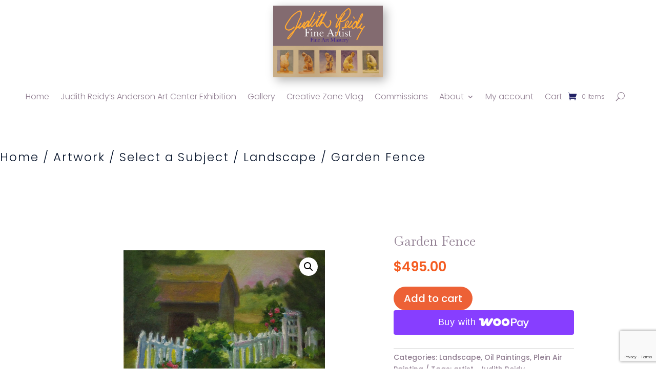

--- FILE ---
content_type: text/html; charset=utf-8
request_url: https://www.google.com/recaptcha/api2/anchor?ar=1&k=6LfSGXkrAAAAAIjTInYxHfUxCh2uOORA2i9JSDEW&co=aHR0cHM6Ly93d3cuanVkaXRocmVpZHkuY29tOjQ0Mw..&hl=en&v=PoyoqOPhxBO7pBk68S4YbpHZ&size=invisible&anchor-ms=20000&execute-ms=30000&cb=9tebl0ke6l4w
body_size: 48726
content:
<!DOCTYPE HTML><html dir="ltr" lang="en"><head><meta http-equiv="Content-Type" content="text/html; charset=UTF-8">
<meta http-equiv="X-UA-Compatible" content="IE=edge">
<title>reCAPTCHA</title>
<style type="text/css">
/* cyrillic-ext */
@font-face {
  font-family: 'Roboto';
  font-style: normal;
  font-weight: 400;
  font-stretch: 100%;
  src: url(//fonts.gstatic.com/s/roboto/v48/KFO7CnqEu92Fr1ME7kSn66aGLdTylUAMa3GUBHMdazTgWw.woff2) format('woff2');
  unicode-range: U+0460-052F, U+1C80-1C8A, U+20B4, U+2DE0-2DFF, U+A640-A69F, U+FE2E-FE2F;
}
/* cyrillic */
@font-face {
  font-family: 'Roboto';
  font-style: normal;
  font-weight: 400;
  font-stretch: 100%;
  src: url(//fonts.gstatic.com/s/roboto/v48/KFO7CnqEu92Fr1ME7kSn66aGLdTylUAMa3iUBHMdazTgWw.woff2) format('woff2');
  unicode-range: U+0301, U+0400-045F, U+0490-0491, U+04B0-04B1, U+2116;
}
/* greek-ext */
@font-face {
  font-family: 'Roboto';
  font-style: normal;
  font-weight: 400;
  font-stretch: 100%;
  src: url(//fonts.gstatic.com/s/roboto/v48/KFO7CnqEu92Fr1ME7kSn66aGLdTylUAMa3CUBHMdazTgWw.woff2) format('woff2');
  unicode-range: U+1F00-1FFF;
}
/* greek */
@font-face {
  font-family: 'Roboto';
  font-style: normal;
  font-weight: 400;
  font-stretch: 100%;
  src: url(//fonts.gstatic.com/s/roboto/v48/KFO7CnqEu92Fr1ME7kSn66aGLdTylUAMa3-UBHMdazTgWw.woff2) format('woff2');
  unicode-range: U+0370-0377, U+037A-037F, U+0384-038A, U+038C, U+038E-03A1, U+03A3-03FF;
}
/* math */
@font-face {
  font-family: 'Roboto';
  font-style: normal;
  font-weight: 400;
  font-stretch: 100%;
  src: url(//fonts.gstatic.com/s/roboto/v48/KFO7CnqEu92Fr1ME7kSn66aGLdTylUAMawCUBHMdazTgWw.woff2) format('woff2');
  unicode-range: U+0302-0303, U+0305, U+0307-0308, U+0310, U+0312, U+0315, U+031A, U+0326-0327, U+032C, U+032F-0330, U+0332-0333, U+0338, U+033A, U+0346, U+034D, U+0391-03A1, U+03A3-03A9, U+03B1-03C9, U+03D1, U+03D5-03D6, U+03F0-03F1, U+03F4-03F5, U+2016-2017, U+2034-2038, U+203C, U+2040, U+2043, U+2047, U+2050, U+2057, U+205F, U+2070-2071, U+2074-208E, U+2090-209C, U+20D0-20DC, U+20E1, U+20E5-20EF, U+2100-2112, U+2114-2115, U+2117-2121, U+2123-214F, U+2190, U+2192, U+2194-21AE, U+21B0-21E5, U+21F1-21F2, U+21F4-2211, U+2213-2214, U+2216-22FF, U+2308-230B, U+2310, U+2319, U+231C-2321, U+2336-237A, U+237C, U+2395, U+239B-23B7, U+23D0, U+23DC-23E1, U+2474-2475, U+25AF, U+25B3, U+25B7, U+25BD, U+25C1, U+25CA, U+25CC, U+25FB, U+266D-266F, U+27C0-27FF, U+2900-2AFF, U+2B0E-2B11, U+2B30-2B4C, U+2BFE, U+3030, U+FF5B, U+FF5D, U+1D400-1D7FF, U+1EE00-1EEFF;
}
/* symbols */
@font-face {
  font-family: 'Roboto';
  font-style: normal;
  font-weight: 400;
  font-stretch: 100%;
  src: url(//fonts.gstatic.com/s/roboto/v48/KFO7CnqEu92Fr1ME7kSn66aGLdTylUAMaxKUBHMdazTgWw.woff2) format('woff2');
  unicode-range: U+0001-000C, U+000E-001F, U+007F-009F, U+20DD-20E0, U+20E2-20E4, U+2150-218F, U+2190, U+2192, U+2194-2199, U+21AF, U+21E6-21F0, U+21F3, U+2218-2219, U+2299, U+22C4-22C6, U+2300-243F, U+2440-244A, U+2460-24FF, U+25A0-27BF, U+2800-28FF, U+2921-2922, U+2981, U+29BF, U+29EB, U+2B00-2BFF, U+4DC0-4DFF, U+FFF9-FFFB, U+10140-1018E, U+10190-1019C, U+101A0, U+101D0-101FD, U+102E0-102FB, U+10E60-10E7E, U+1D2C0-1D2D3, U+1D2E0-1D37F, U+1F000-1F0FF, U+1F100-1F1AD, U+1F1E6-1F1FF, U+1F30D-1F30F, U+1F315, U+1F31C, U+1F31E, U+1F320-1F32C, U+1F336, U+1F378, U+1F37D, U+1F382, U+1F393-1F39F, U+1F3A7-1F3A8, U+1F3AC-1F3AF, U+1F3C2, U+1F3C4-1F3C6, U+1F3CA-1F3CE, U+1F3D4-1F3E0, U+1F3ED, U+1F3F1-1F3F3, U+1F3F5-1F3F7, U+1F408, U+1F415, U+1F41F, U+1F426, U+1F43F, U+1F441-1F442, U+1F444, U+1F446-1F449, U+1F44C-1F44E, U+1F453, U+1F46A, U+1F47D, U+1F4A3, U+1F4B0, U+1F4B3, U+1F4B9, U+1F4BB, U+1F4BF, U+1F4C8-1F4CB, U+1F4D6, U+1F4DA, U+1F4DF, U+1F4E3-1F4E6, U+1F4EA-1F4ED, U+1F4F7, U+1F4F9-1F4FB, U+1F4FD-1F4FE, U+1F503, U+1F507-1F50B, U+1F50D, U+1F512-1F513, U+1F53E-1F54A, U+1F54F-1F5FA, U+1F610, U+1F650-1F67F, U+1F687, U+1F68D, U+1F691, U+1F694, U+1F698, U+1F6AD, U+1F6B2, U+1F6B9-1F6BA, U+1F6BC, U+1F6C6-1F6CF, U+1F6D3-1F6D7, U+1F6E0-1F6EA, U+1F6F0-1F6F3, U+1F6F7-1F6FC, U+1F700-1F7FF, U+1F800-1F80B, U+1F810-1F847, U+1F850-1F859, U+1F860-1F887, U+1F890-1F8AD, U+1F8B0-1F8BB, U+1F8C0-1F8C1, U+1F900-1F90B, U+1F93B, U+1F946, U+1F984, U+1F996, U+1F9E9, U+1FA00-1FA6F, U+1FA70-1FA7C, U+1FA80-1FA89, U+1FA8F-1FAC6, U+1FACE-1FADC, U+1FADF-1FAE9, U+1FAF0-1FAF8, U+1FB00-1FBFF;
}
/* vietnamese */
@font-face {
  font-family: 'Roboto';
  font-style: normal;
  font-weight: 400;
  font-stretch: 100%;
  src: url(//fonts.gstatic.com/s/roboto/v48/KFO7CnqEu92Fr1ME7kSn66aGLdTylUAMa3OUBHMdazTgWw.woff2) format('woff2');
  unicode-range: U+0102-0103, U+0110-0111, U+0128-0129, U+0168-0169, U+01A0-01A1, U+01AF-01B0, U+0300-0301, U+0303-0304, U+0308-0309, U+0323, U+0329, U+1EA0-1EF9, U+20AB;
}
/* latin-ext */
@font-face {
  font-family: 'Roboto';
  font-style: normal;
  font-weight: 400;
  font-stretch: 100%;
  src: url(//fonts.gstatic.com/s/roboto/v48/KFO7CnqEu92Fr1ME7kSn66aGLdTylUAMa3KUBHMdazTgWw.woff2) format('woff2');
  unicode-range: U+0100-02BA, U+02BD-02C5, U+02C7-02CC, U+02CE-02D7, U+02DD-02FF, U+0304, U+0308, U+0329, U+1D00-1DBF, U+1E00-1E9F, U+1EF2-1EFF, U+2020, U+20A0-20AB, U+20AD-20C0, U+2113, U+2C60-2C7F, U+A720-A7FF;
}
/* latin */
@font-face {
  font-family: 'Roboto';
  font-style: normal;
  font-weight: 400;
  font-stretch: 100%;
  src: url(//fonts.gstatic.com/s/roboto/v48/KFO7CnqEu92Fr1ME7kSn66aGLdTylUAMa3yUBHMdazQ.woff2) format('woff2');
  unicode-range: U+0000-00FF, U+0131, U+0152-0153, U+02BB-02BC, U+02C6, U+02DA, U+02DC, U+0304, U+0308, U+0329, U+2000-206F, U+20AC, U+2122, U+2191, U+2193, U+2212, U+2215, U+FEFF, U+FFFD;
}
/* cyrillic-ext */
@font-face {
  font-family: 'Roboto';
  font-style: normal;
  font-weight: 500;
  font-stretch: 100%;
  src: url(//fonts.gstatic.com/s/roboto/v48/KFO7CnqEu92Fr1ME7kSn66aGLdTylUAMa3GUBHMdazTgWw.woff2) format('woff2');
  unicode-range: U+0460-052F, U+1C80-1C8A, U+20B4, U+2DE0-2DFF, U+A640-A69F, U+FE2E-FE2F;
}
/* cyrillic */
@font-face {
  font-family: 'Roboto';
  font-style: normal;
  font-weight: 500;
  font-stretch: 100%;
  src: url(//fonts.gstatic.com/s/roboto/v48/KFO7CnqEu92Fr1ME7kSn66aGLdTylUAMa3iUBHMdazTgWw.woff2) format('woff2');
  unicode-range: U+0301, U+0400-045F, U+0490-0491, U+04B0-04B1, U+2116;
}
/* greek-ext */
@font-face {
  font-family: 'Roboto';
  font-style: normal;
  font-weight: 500;
  font-stretch: 100%;
  src: url(//fonts.gstatic.com/s/roboto/v48/KFO7CnqEu92Fr1ME7kSn66aGLdTylUAMa3CUBHMdazTgWw.woff2) format('woff2');
  unicode-range: U+1F00-1FFF;
}
/* greek */
@font-face {
  font-family: 'Roboto';
  font-style: normal;
  font-weight: 500;
  font-stretch: 100%;
  src: url(//fonts.gstatic.com/s/roboto/v48/KFO7CnqEu92Fr1ME7kSn66aGLdTylUAMa3-UBHMdazTgWw.woff2) format('woff2');
  unicode-range: U+0370-0377, U+037A-037F, U+0384-038A, U+038C, U+038E-03A1, U+03A3-03FF;
}
/* math */
@font-face {
  font-family: 'Roboto';
  font-style: normal;
  font-weight: 500;
  font-stretch: 100%;
  src: url(//fonts.gstatic.com/s/roboto/v48/KFO7CnqEu92Fr1ME7kSn66aGLdTylUAMawCUBHMdazTgWw.woff2) format('woff2');
  unicode-range: U+0302-0303, U+0305, U+0307-0308, U+0310, U+0312, U+0315, U+031A, U+0326-0327, U+032C, U+032F-0330, U+0332-0333, U+0338, U+033A, U+0346, U+034D, U+0391-03A1, U+03A3-03A9, U+03B1-03C9, U+03D1, U+03D5-03D6, U+03F0-03F1, U+03F4-03F5, U+2016-2017, U+2034-2038, U+203C, U+2040, U+2043, U+2047, U+2050, U+2057, U+205F, U+2070-2071, U+2074-208E, U+2090-209C, U+20D0-20DC, U+20E1, U+20E5-20EF, U+2100-2112, U+2114-2115, U+2117-2121, U+2123-214F, U+2190, U+2192, U+2194-21AE, U+21B0-21E5, U+21F1-21F2, U+21F4-2211, U+2213-2214, U+2216-22FF, U+2308-230B, U+2310, U+2319, U+231C-2321, U+2336-237A, U+237C, U+2395, U+239B-23B7, U+23D0, U+23DC-23E1, U+2474-2475, U+25AF, U+25B3, U+25B7, U+25BD, U+25C1, U+25CA, U+25CC, U+25FB, U+266D-266F, U+27C0-27FF, U+2900-2AFF, U+2B0E-2B11, U+2B30-2B4C, U+2BFE, U+3030, U+FF5B, U+FF5D, U+1D400-1D7FF, U+1EE00-1EEFF;
}
/* symbols */
@font-face {
  font-family: 'Roboto';
  font-style: normal;
  font-weight: 500;
  font-stretch: 100%;
  src: url(//fonts.gstatic.com/s/roboto/v48/KFO7CnqEu92Fr1ME7kSn66aGLdTylUAMaxKUBHMdazTgWw.woff2) format('woff2');
  unicode-range: U+0001-000C, U+000E-001F, U+007F-009F, U+20DD-20E0, U+20E2-20E4, U+2150-218F, U+2190, U+2192, U+2194-2199, U+21AF, U+21E6-21F0, U+21F3, U+2218-2219, U+2299, U+22C4-22C6, U+2300-243F, U+2440-244A, U+2460-24FF, U+25A0-27BF, U+2800-28FF, U+2921-2922, U+2981, U+29BF, U+29EB, U+2B00-2BFF, U+4DC0-4DFF, U+FFF9-FFFB, U+10140-1018E, U+10190-1019C, U+101A0, U+101D0-101FD, U+102E0-102FB, U+10E60-10E7E, U+1D2C0-1D2D3, U+1D2E0-1D37F, U+1F000-1F0FF, U+1F100-1F1AD, U+1F1E6-1F1FF, U+1F30D-1F30F, U+1F315, U+1F31C, U+1F31E, U+1F320-1F32C, U+1F336, U+1F378, U+1F37D, U+1F382, U+1F393-1F39F, U+1F3A7-1F3A8, U+1F3AC-1F3AF, U+1F3C2, U+1F3C4-1F3C6, U+1F3CA-1F3CE, U+1F3D4-1F3E0, U+1F3ED, U+1F3F1-1F3F3, U+1F3F5-1F3F7, U+1F408, U+1F415, U+1F41F, U+1F426, U+1F43F, U+1F441-1F442, U+1F444, U+1F446-1F449, U+1F44C-1F44E, U+1F453, U+1F46A, U+1F47D, U+1F4A3, U+1F4B0, U+1F4B3, U+1F4B9, U+1F4BB, U+1F4BF, U+1F4C8-1F4CB, U+1F4D6, U+1F4DA, U+1F4DF, U+1F4E3-1F4E6, U+1F4EA-1F4ED, U+1F4F7, U+1F4F9-1F4FB, U+1F4FD-1F4FE, U+1F503, U+1F507-1F50B, U+1F50D, U+1F512-1F513, U+1F53E-1F54A, U+1F54F-1F5FA, U+1F610, U+1F650-1F67F, U+1F687, U+1F68D, U+1F691, U+1F694, U+1F698, U+1F6AD, U+1F6B2, U+1F6B9-1F6BA, U+1F6BC, U+1F6C6-1F6CF, U+1F6D3-1F6D7, U+1F6E0-1F6EA, U+1F6F0-1F6F3, U+1F6F7-1F6FC, U+1F700-1F7FF, U+1F800-1F80B, U+1F810-1F847, U+1F850-1F859, U+1F860-1F887, U+1F890-1F8AD, U+1F8B0-1F8BB, U+1F8C0-1F8C1, U+1F900-1F90B, U+1F93B, U+1F946, U+1F984, U+1F996, U+1F9E9, U+1FA00-1FA6F, U+1FA70-1FA7C, U+1FA80-1FA89, U+1FA8F-1FAC6, U+1FACE-1FADC, U+1FADF-1FAE9, U+1FAF0-1FAF8, U+1FB00-1FBFF;
}
/* vietnamese */
@font-face {
  font-family: 'Roboto';
  font-style: normal;
  font-weight: 500;
  font-stretch: 100%;
  src: url(//fonts.gstatic.com/s/roboto/v48/KFO7CnqEu92Fr1ME7kSn66aGLdTylUAMa3OUBHMdazTgWw.woff2) format('woff2');
  unicode-range: U+0102-0103, U+0110-0111, U+0128-0129, U+0168-0169, U+01A0-01A1, U+01AF-01B0, U+0300-0301, U+0303-0304, U+0308-0309, U+0323, U+0329, U+1EA0-1EF9, U+20AB;
}
/* latin-ext */
@font-face {
  font-family: 'Roboto';
  font-style: normal;
  font-weight: 500;
  font-stretch: 100%;
  src: url(//fonts.gstatic.com/s/roboto/v48/KFO7CnqEu92Fr1ME7kSn66aGLdTylUAMa3KUBHMdazTgWw.woff2) format('woff2');
  unicode-range: U+0100-02BA, U+02BD-02C5, U+02C7-02CC, U+02CE-02D7, U+02DD-02FF, U+0304, U+0308, U+0329, U+1D00-1DBF, U+1E00-1E9F, U+1EF2-1EFF, U+2020, U+20A0-20AB, U+20AD-20C0, U+2113, U+2C60-2C7F, U+A720-A7FF;
}
/* latin */
@font-face {
  font-family: 'Roboto';
  font-style: normal;
  font-weight: 500;
  font-stretch: 100%;
  src: url(//fonts.gstatic.com/s/roboto/v48/KFO7CnqEu92Fr1ME7kSn66aGLdTylUAMa3yUBHMdazQ.woff2) format('woff2');
  unicode-range: U+0000-00FF, U+0131, U+0152-0153, U+02BB-02BC, U+02C6, U+02DA, U+02DC, U+0304, U+0308, U+0329, U+2000-206F, U+20AC, U+2122, U+2191, U+2193, U+2212, U+2215, U+FEFF, U+FFFD;
}
/* cyrillic-ext */
@font-face {
  font-family: 'Roboto';
  font-style: normal;
  font-weight: 900;
  font-stretch: 100%;
  src: url(//fonts.gstatic.com/s/roboto/v48/KFO7CnqEu92Fr1ME7kSn66aGLdTylUAMa3GUBHMdazTgWw.woff2) format('woff2');
  unicode-range: U+0460-052F, U+1C80-1C8A, U+20B4, U+2DE0-2DFF, U+A640-A69F, U+FE2E-FE2F;
}
/* cyrillic */
@font-face {
  font-family: 'Roboto';
  font-style: normal;
  font-weight: 900;
  font-stretch: 100%;
  src: url(//fonts.gstatic.com/s/roboto/v48/KFO7CnqEu92Fr1ME7kSn66aGLdTylUAMa3iUBHMdazTgWw.woff2) format('woff2');
  unicode-range: U+0301, U+0400-045F, U+0490-0491, U+04B0-04B1, U+2116;
}
/* greek-ext */
@font-face {
  font-family: 'Roboto';
  font-style: normal;
  font-weight: 900;
  font-stretch: 100%;
  src: url(//fonts.gstatic.com/s/roboto/v48/KFO7CnqEu92Fr1ME7kSn66aGLdTylUAMa3CUBHMdazTgWw.woff2) format('woff2');
  unicode-range: U+1F00-1FFF;
}
/* greek */
@font-face {
  font-family: 'Roboto';
  font-style: normal;
  font-weight: 900;
  font-stretch: 100%;
  src: url(//fonts.gstatic.com/s/roboto/v48/KFO7CnqEu92Fr1ME7kSn66aGLdTylUAMa3-UBHMdazTgWw.woff2) format('woff2');
  unicode-range: U+0370-0377, U+037A-037F, U+0384-038A, U+038C, U+038E-03A1, U+03A3-03FF;
}
/* math */
@font-face {
  font-family: 'Roboto';
  font-style: normal;
  font-weight: 900;
  font-stretch: 100%;
  src: url(//fonts.gstatic.com/s/roboto/v48/KFO7CnqEu92Fr1ME7kSn66aGLdTylUAMawCUBHMdazTgWw.woff2) format('woff2');
  unicode-range: U+0302-0303, U+0305, U+0307-0308, U+0310, U+0312, U+0315, U+031A, U+0326-0327, U+032C, U+032F-0330, U+0332-0333, U+0338, U+033A, U+0346, U+034D, U+0391-03A1, U+03A3-03A9, U+03B1-03C9, U+03D1, U+03D5-03D6, U+03F0-03F1, U+03F4-03F5, U+2016-2017, U+2034-2038, U+203C, U+2040, U+2043, U+2047, U+2050, U+2057, U+205F, U+2070-2071, U+2074-208E, U+2090-209C, U+20D0-20DC, U+20E1, U+20E5-20EF, U+2100-2112, U+2114-2115, U+2117-2121, U+2123-214F, U+2190, U+2192, U+2194-21AE, U+21B0-21E5, U+21F1-21F2, U+21F4-2211, U+2213-2214, U+2216-22FF, U+2308-230B, U+2310, U+2319, U+231C-2321, U+2336-237A, U+237C, U+2395, U+239B-23B7, U+23D0, U+23DC-23E1, U+2474-2475, U+25AF, U+25B3, U+25B7, U+25BD, U+25C1, U+25CA, U+25CC, U+25FB, U+266D-266F, U+27C0-27FF, U+2900-2AFF, U+2B0E-2B11, U+2B30-2B4C, U+2BFE, U+3030, U+FF5B, U+FF5D, U+1D400-1D7FF, U+1EE00-1EEFF;
}
/* symbols */
@font-face {
  font-family: 'Roboto';
  font-style: normal;
  font-weight: 900;
  font-stretch: 100%;
  src: url(//fonts.gstatic.com/s/roboto/v48/KFO7CnqEu92Fr1ME7kSn66aGLdTylUAMaxKUBHMdazTgWw.woff2) format('woff2');
  unicode-range: U+0001-000C, U+000E-001F, U+007F-009F, U+20DD-20E0, U+20E2-20E4, U+2150-218F, U+2190, U+2192, U+2194-2199, U+21AF, U+21E6-21F0, U+21F3, U+2218-2219, U+2299, U+22C4-22C6, U+2300-243F, U+2440-244A, U+2460-24FF, U+25A0-27BF, U+2800-28FF, U+2921-2922, U+2981, U+29BF, U+29EB, U+2B00-2BFF, U+4DC0-4DFF, U+FFF9-FFFB, U+10140-1018E, U+10190-1019C, U+101A0, U+101D0-101FD, U+102E0-102FB, U+10E60-10E7E, U+1D2C0-1D2D3, U+1D2E0-1D37F, U+1F000-1F0FF, U+1F100-1F1AD, U+1F1E6-1F1FF, U+1F30D-1F30F, U+1F315, U+1F31C, U+1F31E, U+1F320-1F32C, U+1F336, U+1F378, U+1F37D, U+1F382, U+1F393-1F39F, U+1F3A7-1F3A8, U+1F3AC-1F3AF, U+1F3C2, U+1F3C4-1F3C6, U+1F3CA-1F3CE, U+1F3D4-1F3E0, U+1F3ED, U+1F3F1-1F3F3, U+1F3F5-1F3F7, U+1F408, U+1F415, U+1F41F, U+1F426, U+1F43F, U+1F441-1F442, U+1F444, U+1F446-1F449, U+1F44C-1F44E, U+1F453, U+1F46A, U+1F47D, U+1F4A3, U+1F4B0, U+1F4B3, U+1F4B9, U+1F4BB, U+1F4BF, U+1F4C8-1F4CB, U+1F4D6, U+1F4DA, U+1F4DF, U+1F4E3-1F4E6, U+1F4EA-1F4ED, U+1F4F7, U+1F4F9-1F4FB, U+1F4FD-1F4FE, U+1F503, U+1F507-1F50B, U+1F50D, U+1F512-1F513, U+1F53E-1F54A, U+1F54F-1F5FA, U+1F610, U+1F650-1F67F, U+1F687, U+1F68D, U+1F691, U+1F694, U+1F698, U+1F6AD, U+1F6B2, U+1F6B9-1F6BA, U+1F6BC, U+1F6C6-1F6CF, U+1F6D3-1F6D7, U+1F6E0-1F6EA, U+1F6F0-1F6F3, U+1F6F7-1F6FC, U+1F700-1F7FF, U+1F800-1F80B, U+1F810-1F847, U+1F850-1F859, U+1F860-1F887, U+1F890-1F8AD, U+1F8B0-1F8BB, U+1F8C0-1F8C1, U+1F900-1F90B, U+1F93B, U+1F946, U+1F984, U+1F996, U+1F9E9, U+1FA00-1FA6F, U+1FA70-1FA7C, U+1FA80-1FA89, U+1FA8F-1FAC6, U+1FACE-1FADC, U+1FADF-1FAE9, U+1FAF0-1FAF8, U+1FB00-1FBFF;
}
/* vietnamese */
@font-face {
  font-family: 'Roboto';
  font-style: normal;
  font-weight: 900;
  font-stretch: 100%;
  src: url(//fonts.gstatic.com/s/roboto/v48/KFO7CnqEu92Fr1ME7kSn66aGLdTylUAMa3OUBHMdazTgWw.woff2) format('woff2');
  unicode-range: U+0102-0103, U+0110-0111, U+0128-0129, U+0168-0169, U+01A0-01A1, U+01AF-01B0, U+0300-0301, U+0303-0304, U+0308-0309, U+0323, U+0329, U+1EA0-1EF9, U+20AB;
}
/* latin-ext */
@font-face {
  font-family: 'Roboto';
  font-style: normal;
  font-weight: 900;
  font-stretch: 100%;
  src: url(//fonts.gstatic.com/s/roboto/v48/KFO7CnqEu92Fr1ME7kSn66aGLdTylUAMa3KUBHMdazTgWw.woff2) format('woff2');
  unicode-range: U+0100-02BA, U+02BD-02C5, U+02C7-02CC, U+02CE-02D7, U+02DD-02FF, U+0304, U+0308, U+0329, U+1D00-1DBF, U+1E00-1E9F, U+1EF2-1EFF, U+2020, U+20A0-20AB, U+20AD-20C0, U+2113, U+2C60-2C7F, U+A720-A7FF;
}
/* latin */
@font-face {
  font-family: 'Roboto';
  font-style: normal;
  font-weight: 900;
  font-stretch: 100%;
  src: url(//fonts.gstatic.com/s/roboto/v48/KFO7CnqEu92Fr1ME7kSn66aGLdTylUAMa3yUBHMdazQ.woff2) format('woff2');
  unicode-range: U+0000-00FF, U+0131, U+0152-0153, U+02BB-02BC, U+02C6, U+02DA, U+02DC, U+0304, U+0308, U+0329, U+2000-206F, U+20AC, U+2122, U+2191, U+2193, U+2212, U+2215, U+FEFF, U+FFFD;
}

</style>
<link rel="stylesheet" type="text/css" href="https://www.gstatic.com/recaptcha/releases/PoyoqOPhxBO7pBk68S4YbpHZ/styles__ltr.css">
<script nonce="vKg6mjroYDRVLhtMXrvlKA" type="text/javascript">window['__recaptcha_api'] = 'https://www.google.com/recaptcha/api2/';</script>
<script type="text/javascript" src="https://www.gstatic.com/recaptcha/releases/PoyoqOPhxBO7pBk68S4YbpHZ/recaptcha__en.js" nonce="vKg6mjroYDRVLhtMXrvlKA">
      
    </script></head>
<body><div id="rc-anchor-alert" class="rc-anchor-alert"></div>
<input type="hidden" id="recaptcha-token" value="[base64]">
<script type="text/javascript" nonce="vKg6mjroYDRVLhtMXrvlKA">
      recaptcha.anchor.Main.init("[\x22ainput\x22,[\x22bgdata\x22,\x22\x22,\[base64]/[base64]/bmV3IFpbdF0obVswXSk6Sz09Mj9uZXcgWlt0XShtWzBdLG1bMV0pOks9PTM/bmV3IFpbdF0obVswXSxtWzFdLG1bMl0pOks9PTQ/[base64]/[base64]/[base64]/[base64]/[base64]/[base64]/[base64]/[base64]/[base64]/[base64]/[base64]/[base64]/[base64]/[base64]\\u003d\\u003d\x22,\[base64]\x22,\[base64]/Cs8OnO8KSRcKiw5YBQ8Olw7/Dt8O0w5hCcsKfw4bDnxhoesKXwqDCmmnCmsKQWUJ0Z8ORI8K+w4t7IMKZwpojZ0Aiw7sQwr07w4/CtBbDrMKXBU04woU6w7IfwogXw7dFNsKVS8K+RcO6wo4+w5o2wo3DpG9QwrZrw7nCjjHCnDY8RAtuw6dnLsKFwpvCgMO6wp7Dm8K6w7U3wrxsw5J+w6wDw5LCgHnCpsKKJsKUd2lvecKUwpZvY8OMMgp4SMOSYT/CsQwEwp9AUMKtG07CoSfCjMKQAcOvw5/[base64]/H8OqwpDDosKUwoDCvnDDvMOHDcKHw67DisKpb8KnMcK2w6VoE3MWw63CoEHCq8O8aVbDnWXCtX49w6TDkC1BBsKFwozCo0DCiQ5rw40RwrPCh27CgwLDhWnDrMKOBsODw59RfsO0OUjDtMO5w4XDrHguBsOQworDnUjCjn1/KcKHYlbDusKJfDDClyzDiMKEK8O6wqRCNT3Cux/[base64]/DrFbCjRUCJgBjRcOCw4TCo2Jpw6YsFEVxwrBRfG3CiSfCu8KTT3FUVMO+NcObw5wywo3CgcKCUUJCw7LCpHx+wr8zJMKKVEwVZiQPc8KLwpzDuMOXworCsMOUwpdlwqZ3YiDDkMKhRnDClx5vwphpb8KBwqrCvcKrw7TDtsOew7Y2wr0Lw7/[base64]/[base64]/CowrCo8OAw43DucOHd8K2w60xwrzDscONw5N3wr3Dl3XDgDDCsDEewq7CkTfDr3xxC8KIesO4woNYw4PDuMKzVcKgBwJrfMOpwrnDrcO9w5rCrsOAw5fChMOwPcKrRj/CgmzDoMOqwprClcOQw7jCrMKhJ8OQw40NUE9SB3XDgMOCHcOPwppjw74pw4XDksK8w7g8wpzDq8KjUMO8w6Znw4ItNcOVdybCiVrCt11lw4jCjsK3NiXCo2w7G0TCoMK+b8O9wpZcw4DDgsO9CDt4G8OrAFpERsOqfWzDnAlJw7nCgUJAwrzCqDnCnzA/[base64]/Dhn/DlmjCiMODw57CsQQYVWPDl8OmwplGwrlXIMK8HWbCksKCwrTDrjMQIkfDgMOAw5ZdCxjCjcO+wr1Bw5jDmMOSWyVBGMOhw5d/w6/DhsOEIcOXw6DCgsOKwpNjB15AwqTCvRDChcKgwpTCqcKGHMOwwqvDrRRWw73DsGECwqPDjm0zwpVew57DkH9rwrk5w6XDk8OYWR/CtEjCj3/DtSE0w6fCiVDDnhfCsWTCosKVw4/ChXIRbcO9wr3DryVow7HDqjXCqh/[base64]/ClMOkNcOTw7vDisO8QcK0AEvDtSnDpAzCpGvDq8K+wrjDo8O9w7LCuR5tFih3XsK/[base64]/EmTDlB98wq9JwoMxMMObAsK6wqDDmktKFcOJGTjCl8KSw5DCvcKxw53CgsOuw6nDlSjDi8KLDsKawpByw43Cp1fDtgXCuFYYw4gWRMKkSSnDssKzw5UWRcKDFx/CpQMFwqTDssOYQsO2wqJxBcO8wphWf8OAwrMRBcKcO8OkbiAxwqnDqCPDo8OgFcKywpPCgMOhwoQvw6XCnm7Cp8OMw5rCmH7DmsKGwrR1w6TDjAtFw4ggGHTDkcKzwo/CinQaW8OeYMKmdUckIUfDrcKqw6HCgMKXwo9VwpbDu8KKTjYvwqnCuWLCm8KLwro7M8KZwonDssK2CgvDqsKIaUPCnR0Fw7rDpBsow6piwrdxw7IMw4jDucOLIcKpw7F1fyA7XsOowp9Hwo4IJgpCHlHDrVHCqDNRw4PDnR9IFnwdwoxPw4/DqMOjI8KewpfCmcOuHsOdGcOpwohGw5LChFFGwqJOwrJ1PsKUw4rDjsO1YAbCkMKKwr0CJcODwqHClsOANMOdwrJWcDPDiWIbw5bClxjDtMOxIMOYFSJgw6/CqAgRwo4wZMKAM1PDqcKBw6EBwqvCq8K8dsKjw7ZeFsKAKcOtw580w5oNwrjCn8K8wqwPw7DDtMK0woHDp8OaOcOWw6oRV1JNSsKHZXfCv3vCnDLDk8KlIVA2wr5yw5cMw5XCqTpBw4zDocK+w7R+AMK5w6zDogQbw4clDFLDlUMgw5xPDgN/[base64]/[base64]/w7XDhnHDvcKnLMOxLMKca8ObDmLDvWsOSsKMMcOTw6nDm0pxb8OLwrpKRSfDu8OiwpbDhsOBM0pLwqLCil/CvD8iw4gMw7cdwrLCkD1tw5omwoZIw6DCmsKowpUeHRBsZi1yBHvDpF/CvsOCw7FUw5tTVMOnwpRvGwhZw5khw5nDtcK3wpRENVDDg8OpI8OrY8O/w6DCq8ORPXnDsj8BK8KcRsOtwpHCp18ANiQMMcOudcKGKcKiwqtmw7TCkMKlawDCkcKQw5RPwqhIw7/Djn5Lw5AlfC0Kw7DCpGc4J2clw7/DsFgROUrDmsO9VDrClcKpwqwWw7IWW8OzYWB3RsOYDkJQw69gwrEJw6HDiMOzwpsuNC4CwqxwPcOlwr/CmEtMfzZjw6AdJ3TClsKkw5hPw64hwq7DocKaw6Etwohhw4LDqcKmw5HCmk7DocKLLDBxIgUywpMFwrg1bsKWwr/DpGMuAA/DhsKzwrBswpgOVsOowrpUfHbClhx4woMhwrLCtDTCiT1uwp7Dkl3Cg2LCv8OOwroIDys6w5VYMcKeX8KGw5DCiUXCjQTCkjXDo8O9w5/DkcOQXsOcCsO9w4Z/wpcUPXxNQ8OqS8OFwq0/UnxPYV4BTsKLOSpJVw3ChMKow4ciwoNYOifDv8OAfcOzF8Kqw7TDt8OMIQRewrfCvgUSw45KHcKnDcKLwq/DvyDCucO4T8KMwpdodR/Ds8O+w65Mw7U6w4XDh8OTYMK2aDJ0QcKgw4rDpMO9wrA/[base64]/DhFDCtCIlwo/[base64]/CjsK5w6jDpsOrEDrDscKkw5bDpMKCMzJCLEfCtcONWVjCrBwOwrpfwrJiL3fCvMOuw5xKP08/GsK7w7x5E8Kqw5xybk1zLXHDuV0HRcK0wo5iwoLChE/CqMObwoZgTMKheF12MXApwqXDocKMYcK+w5fCnzJUSnXCnmccwoptw7/CjWpTUxR2wrfCqj4HWHw4CcO+McO6w5sZwpbDgQrDlD9Kw5fDqWwtw5XCqio2HMO/wrd+w7TDo8OJw5LCn8K9OMO0w4TDiVRcw69Sw7U/JcKJDcODwq0dYcKQw5k9wpRCTsKTw7l7Ow/Ds8KNwpoow6xhccKGBsKLwrzCmMKFGgh1Q3zCvEbChwDDqsKRYMK7wp7Cv8OXMBwhPkzCmggSVDNELMODw50qw6wRc0EmYMOSwo8wdsOXwrFNHcOvw5J7wqrDkC3Cu1kMEcO/wp/[base64]/CkD89wpcWw4bDs8K5IcKKw5zDvMKTXsOMa1Fnwr8awopZw67Ci2bChcOWdCpJw6nCmsKXX2RIw5fCpMK/woMvwp3DqMKFw7LDt2s5UGjCilQ9wrPDqcKhLDDDrMKNbsKNHcOpw6vDhDJvwqrCtXorV2/DgsOta059a1V/[base64]/Ck8K7w7TCqAQJa0fDkGvDmhfDp8K+Tndcc8KxBMO3GHF3AhAmw5Z0YCnCq2Z2IVNEPsOccwDCisOcwr3DvCo/[base64]/[base64]/IMKsw6QSEUTDtk4CCcOhwrHDpnPDjiZRwrTDlQrCtMKgw7fDoj4jRHR7H8Oew6UxAMKQwoTDmcKPwrXDqR8Ow7hweFxXFsORw5nDqHcVZcOjwrXCllg7P2DDjG0MVMO3EcKxTh/DmMOmTMK+wpZEwpXDoijCjy5BIiNlEmPDp8OaFU3DqcKaDsKKDUdVKcOZw45+QcKIw4tiw7jCuDPCrcKfdUXCvRrDrFDDtcKAw6FZWcKFwqDDt8OQFcOfw4zDmMOWwrd4wq3DpsOmECwrw4bDuCwZIi3DmMOZN8OXERwsYsKGDMKaZgQ1w6MvRjLCqznDnn/CvsOQNcO6CcKTw4JYUGBHw60dP8K/[base64]/Ds1VdfsK7S8OEL2tuHcO2XcOQwphdFsO3XVrDrsOFw4zDnMK+MnvDqksfEsOdBWPCjcOWw4UmwqtBfBNaZcKcH8Kdw5/CicO3w6jCncOWw5nCrEDDi8K3wqN5NBfDiH/CuMK4aMORw6XDiHplw7DDrzNVwonDplPCswwgRMOGw5YOw6xywoPCgsO2w4nCmSFURwzDlMOjXGtEWMK/[base64]/CuhjCgsK/w48Cwrgpw4QgNcKNwpfDqX8xwp4fGj4Vw5rDjQvCmwhqwr4dw7bCmgDCtgDChsKPw7ZxN8KRw7HCiTd0GMOSw49Rw6BnT8KBccKAw4FrSBEKwo0mwrwtbglnw5QSw6lXwp0Bw6EhADI9QzZkw5cOBxY4N8O8SmDDlFVRV1FLw6NLRsKzTkbDvXTDvHpAdXHCn8K/wpR/SkzDjg/[base64]/w6FKdcO3w4/Dg8KJw7RqY8OMDxzClS/Dh8OUwpjDs1bChkfDk8OWw43DognDtDLClx7DrMK7w5vCpcOhLsOQw5sfJMK9QsKuG8K9I8K9w44Nw5dBw4/DisOowqNhDsKLwrzDnD9yQ8KKw6JAwo0pwoB8w6pOE8OQDMOGWsO7J055bl9AICbDvwfDmcKPVsONwrBUWyYkKsOGwrfDvi/DiltMIcK1w7PCmMOFw6XDsMKGM8Otw7TDrivClMK8wqvDvEpXO8OIwqxUwoAxwolSwrUfwppXwoZuL1l5AMKOd8OBw7dEPsO6wr/DkMKGwrbDicOmBMOtLB7DhcOBRhd5csO+VjHCsMKCbsOaQw8hU8KVAWsDw6fDgD0eDsKTw7kiw6TDg8K+wqnCssKMw5rCoATDmn7ClMK1AA0YRXIlwpHCjn7DnkLCqSXCscKxw5k/[base64]/w7bCvQrChMKnNDXCi8OtRcKKUmjDiXrChlRgwqY3w49mwpTCs0zCisK5RFjCi8OuEmPDrDTDj2F0w4nDniMEwo8Jw4nCs1g0wrYca8KnJsKEwoPCgz8fwqDCoMKaQ8Klwq9JwqJlwrHCqChUYWXCuG/DrcO3w6fCin7DoF8eUig5OcKXwqluwqPDpcKSwrXDp3TClAgKw4k0d8KnwpnDoMKpw4LCnRA1wp0FbcKRwq7CgcK5d3gfwr8DLMOgWsKLw7Z2R2/[base64]/Cg0PCpsKdVgZtcsOrwojCvsOjwqLDj8OxPDw2bSzDrhXDh8KTTSgNV8OrV8ONw4TDiMO+asKbw48ZY8OPwoZvI8Ohw4HDpT9lw4/CqcKUYsO/w58Ow5Nfw5/Co8KWFMKMwoxEw4jCqMOWD3PDt1Rxw4PCksOfQRLCgzjCocKZHcOFCjHDqsOVQsOkBg0wwq8MGcK7U18Twp43XzwCwqorwp9IVcK+BcONw4ZiQ17Drn/[base64]/wpE3w5w2TcKXdMKkRsKwwos9NMKAwp13SsOTw5kSwo9vwrQ/w7jCusOsFcO8w5TCpT8+woRuw7Q3RgZ4w53Dk8KUwrrDuD7CucKrZMKAw5dudMO9wqZzAFLCmMOiw5vCvzTCncOBEsKew67CvHXCtcK/w79swr/DqGJdfhUbdcOlwqsGwqzCo8K+cMOFwpnCocKhwqHCtcOKNnonP8KNOMKRfRsPJ0HCsA53wr0TcXbDv8K8G8OES8KfwqUsw6rCu3pxw5/Cl8KYRMOkMg7DmsKMwpNcLiDCvMKtdWxWwo0ub8Kcw5sXworDmBzDklXDmUXDvsO1YcKzwrPDkHvDlsKLw7bClF9BDcKwHsKPw7/DjFXDtcKtRcKhw7vCicOmOmFew4/CkXXDjUnDq2ZHAMOiKm0uHsKswoPDuMKDOHbDuxrDkCLDtsOjw5d6w4oedcOswqnDl8OJwqt4wpg2D8KWI2x2w7QdSmTDq8OufsOdwoHCnkwAMyzDqjHCscKxwprCucKUw7LDjDV9woPDoUrDlMOPwq80w7vCpx1LCcKkScOsw4/CmsONF1XCrEVfw6rCq8OqwqgGw5rDrlPCksK2R3VGJxMGKxAef8Olw43CnEIJNMOdw6VtG8K4ThXDs8OCw53DncONwpBjQUwoAilsVQ1CbsOMw6R7BCvCg8OyIcOUw4ZKXF/CiBnCjmDCm8KrwpbDtHZlcnwsw7VAchnDvQVnwocCFcKUw4bDmEbCksOiw7QvwpjCjMKrQMKOMUjCqsOUw6PDmMOIfMO1w7/CucKNw6AHwpwWwoR3wqfCvcKIw5M/[base64]/wpIgw4VFw4fDkcK7KhfDoBlzXcOeVWTCjcKdAjXDocOVfMKKw6JLw4HDkjjDtGrCtB7CpETCmx7DnMKxFRERw69zw5EaEMK6Z8KXHw0OOQ7CowbDiQvDrFXDvXTDosK6woJLwr3CjsOuMFrCumnCncKWMnfCpVjDncOuw5I/HcOCB2ECw43ClVrDlxHDg8OwWcOjwrHDuDwbH1zCsjHDvVTCpQAoKxvCtcOpwq0Rw6fCpsKXJBTCsxlVNWbDosOCwp3CrG7DusODOSPClsOJOlJkw6d1w7zDlMK8bkTCrMOHEz8FXMK4ETLDnRfDisOOEn/CmDMuKcK/wqPCgsKcVsOMw4PDsCh8wqVIwpFTDyvCpMOMAcKSwoF4EEhqMRZ4DMK1BgBpQyfCuxdGGx5RwqzCsQjCnMODwo/DhcKVw4peJB/CkMOBw5cxT2DDj8OVQ0p/[base64]/Cg0ttSwLCkzEnXEM1w44JwrbCgsOFwrEbNwA9LmgFwpDDjR/CtWQ0FsKnDzbDpMKpbgrDr0fDr8KaSQl4YsObw5HDg0I6w6nCmMOOfcKQw7jCtsOCw7Ntw5DDlMKBBhnCh0JWwpPDpcOew4cYYyDDqcOdPcK3w6IdH8O0w53CscOGw6rDucOBFMOnwprDh8KnQjkARi5vImMqwqI4YTJAKEZ3KcKQMsOkRFjDg8O/M2c4w4LDoELCuMK1McKeLcO3wqLDqkcJanN6w7RkMMK4w786NcODw7fDmW7CoAobwqvDkkBwwqxjEnsfw63Cl8KsbDvDj8KZSsK+fcK9LsKfw7/CvifDp8KlJ8K9IX7Cr3/CisOGw5rDtCszCsKLwp9tKlh1U3XChnADfcKCw6J4w45YRBHCtj/Cmmx/w4ppw4XDmMKQwonDj8OGfSlBw4tDWMK/ZVYyMiHCjEAFaVVKw40pd2RMW04ibFlSHGsWw6wXOlXCsMOrecOpwr3DtyPDvMOmBsO1c3cowrbDusOEWSVfw6M7T8K3wrLCpCfDvcKiTSbCscKWw5bDqsO1w7I+wrrCosKbVUQVwp/DiVDCl1jCujwlFAojbisMwojCp8Oqwqggw6LCgsK5TWXCvsKibC/[base64]/PsOLXSJPX1EycCjClMOBQMOOF8O0w5gkasOgJcOuacKeTcOXworCpT7DhhVqdQnChsKcdx7DvsOzw5XCoMKFW27DrsOLagh6YVfDvEhlwrLCv8KAY8OBYsOww4jDhSDCnkR1w6bCssK2AzjDjFk/HzbCqFsrIGVHZ1zCmmpIwpo0w5paZSUDwp43LMOvYMKsBcKJwqnDsMKkw7zCrDvClBhXw5lpw7EDCi/CtWjChXAxCMO/w6UqUGbCk8OOO8K9JsKSZsKNGMOlw5zDpFPCt1/[base64]/CgQobw7dJf8Ojw7rDhcKuVisrwqvCj3rCkH/Dt8KlfUMbwq/[base64]/CsBYowop4wrM7U08+B8ONwpfCvsKawr8swqfDicKMAn7CmsOrwqwbwpLClVfDmsOyGEHDgMKTwqZWwqMHwq3Cj8K3wqc9w4fCq1/DiMKzwpVjFD7CssOfR1bDnkIfU0XDssOae8K5AMOJw5F/[base64]/[base64]/[base64]/CocOswo7CkgXCjMOtw7HCt8Kuw6FCwow/[base64]/BMK5akQYwrTCoMOSZMO2Wg3CqMOhwoVtUsKhw5Zlwp0oTTwwBcOaEBvCqyzDpsKGXsOfJnTCjMOIwq4+wrAzwrTCrsObwpzDpHQdw44kwqdmVMKUHMO+bx8mAMKGw4fCrSggdlHDrcOiTGsgDMKYCBQnwpRITkHDk8KVcsKHcA/[base64]/ClyrDn8KqSGfDp3AwfEQuwqsMD8KEw43CkMOybsKiLyBWQxkiwr5sw47CoMO7CnNGeMK8w4c9w6EDQEYtLyvDq8K1ZBAXUizDnMOyw57Dt2TCv8OhVjVpIgHDkcOVKx7Cv8OUw6rDiifCsnIMb8O1w61Lw5bCuCkcwo/CmnNBIcK5wot/[base64]/DoBTDuxPCk8KBwptebynDjhTCujnCkMKSBsOGw6Nawr8NX8OAQk1Hwp4FWFoJwrbCnMOrGcKXOwLDulvDs8OMwrXCow1BwpnCr1nDsUd3IwTDk28lVgbDq8O0LcKGw5wYw4pGwqIHRhtkI0fCpMKRw6vCsUJcw73CojnChTLDscK/[base64]/DuRgiw7gRelbCqsOhw5TDo8KAwq0ZTBQmw4luwr7DpsOwwp85wrVgwpXDmWJlw7V0w5UDw5wYw6Idw5LCjsKORTXDu24uwrh5KF8mw57CgMKSH8OtCXPDk8KIdsKAwqbDusOnB8KNw6fCo8OEwrdgw781IsKjw6w2wr8vEVZGT25qG8K/SW/DnsKxVcOMaMKmw68lw6tuSwcKTcOfwpXDnnsFI8K3wqHCosOMwrnDpgk2w7HCu2tVwr4Yw7d0w5DDrsOfwp4jKcKwEHQ1bgTCvwNDw4keBE5sw57CvMKiw57ChFETw77DvcOMBQnCnsKhw7vDmsKjwo/CnHLCrcKXbsKwCMKFwpHDtcKOw6rCiMOww5/DkcKNw4IYaDJBwrzDqE7DsD0NQsORWcKRwpTChsO2w44zwp7CvcKuw5kFRDBMFiBBwr9Nw6PDrsOAZ8OVDAzCiMKQwqDDnsOef8OeXsOGRMKNe8KnVT3DvgjCliDDkVXChMOSNRLDq2bDlcKtw60nwpPDjBRNwq/DrMOfSsKEZllOUkgMwpxkSsKgwprDjHh+LMKJwoc2w78jC0LCjXZpTk8eNjTCrEhpZTHDmjTCgVFow5vCl09aw5XCrcKye2JtwpfCv8K4w5Nlw7Bmw5xcVsO+woTChBfDh3HCjlRvw47Dj0rDp8K+w40/[base64]/DjgV5QMOuUCzDl8ONeArDk1rCkljCosKswqbCpsK1Lh/[base64]/[base64]/DgV/ClMO9SEFlBzbDrcK/wroPw7Yew5bDqUBVC8O5C8KibV/[base64]/w5V7UmghfRHCkMKQaMKKYsKIDsOawqAmw6chw5vCp8KPwqlPfCzCgsOMw5cXLHzDo8O9w67Cj8Kpw5VkwrwRf1fDvlbCujTChcOFw7fCuwkbVMKAwoLDh1Z2NjvCtTUowoVAMcKeUH13cHvDt0Vrw7VvwqnCsiDDnVclwop8CjTCtFLCk8KPwqkccCLDrsK+wpXDucO/w7YoccOEUgnCjMOeOQhIw5czaURqQcOYUcKSMX7DtSgbd2jCrix6wpJ0YEDChcOOOsOEwpnDu0TCssK0w4DCjMK5GiEVwrXDgcOzw6A+w6FTWcKrS8OMaMO6wpNywqLCuUDCvsOCI0nDqnfCnsO0bTnDt8KwGMOew5zDusOowo8kwoliTEjCo8O/GiszwrjCtwrDrW7CnX9sCxVLw6jDo30fcGrCj1jCk8KYWmMhw6BdMRkZQ8KJRsOuFwnCvjvDqsO3w6kHwqgHclJew6Ugw4rClCjCn0ZNO8OkKSY/[base64]/[base64]/CuwUMK09zwoDDuMK8O1k9JcKmwr5rR0bCssOPOFjCpG5iwpMXwo9Iw7JPJgkTw4fDjsKfSCHDnhErwr3CkgxrFMK2w7DCgsKJw6BYw4BScMOJN3nCl2LDlmsXP8KGwrEtwpzDng5Mw69ta8KJw4fCoMKoIn/[base64]/w416w43Clj9HPcKdT8OjHGbDhsKCXEsbwqkefcO7J3TDo2dawpM4wrYZw5FFWCzCljLCgV/Cuz7DvXvDtcKQUC9IK2ZjwpTCrW4ww5zDg8O7w4Qqw57DvMOxYhkaw6A+w6NaZcKPPF/CmUPDqcK5OlBXGX3Dj8K6Zy3CsGxDw7gnw6MoNQ4pOGvCusKndmLCs8KhQcKQasO6wphydsKYV0cuw5PDiVLDsxocw5FLVwpiwq13wqDDiFfDjC0aLFcxw5HDq8KSw7MLwpwiLcKOwr0iwp/Cg8ONwqjChRrDsMKbw7DCpG5RaS/DosO0w4FvSsKlw4pzw6XCkRB+w5oOVRNLa8KYwr1ow5PCm8KCw6o9QsKPfsKIbMKTFy9aw5YPwpzCmcOnw5nCsVvCjGlOXU1tw67CkhkVw4FVKMKEwq0uacOVNEYAZkEbQcK+wqPDliYKOsKMwrV8XcOjHsKdwo3CgnAXw4vClsKzwoNgw581WsOVwrbDghXDnsKRwo/DvsO4ZMKwaG3Drw3CiB7DscKlwpzDtcKhw75JwqNtw5PDtk7CssOvwqjCn3DDpcKjOR8/wpkMw5w1V8Kyw6ZLfMKLw6HDgivDk1vDuwY6w5BMwq7DszfDlsKOd8OfwrPCvsKgw5A4ajHDjQhXwqF1wpZdwoo1w6txPMKLQxvCsMOKw7bCmMK4REhwwqBfbDVbw4fDgn7CmjwbccOKW0HDvl3DtcK4wqjCsxY9w4bCjsKjw5EQPMK0wpvChE/DsnLDqUMmwqrDkTDDllMhXsOHS8Kbw4jDonzDmhDDu8Ktwpkrwq1bDMOUw7Y4w5N+b8KMwrxTU8OCSANoGcOUXMOjU1waw6sdwpPCi8OXwpBOwp7CtTPDlyBNShPCjBzDu8K4w6hcwrzDkznDtyg/wpjCi8KQw67CtBcMwo/Dpn7Co8KWasKTw53DqMK2wrDDgHIUwoNkwpPCq8OpBMKGwrHCnC08EFFFSMK5wqsWQTQdwoFaccK1w57Cg8OyMSfDuMOteMKwcMK0F1UuwqTCs8K4SS/DlMK7LULCv8KFYsKWw5QoTRPCv8KNwqnDu8OPXsKOw4EZw6l5GVcpFl5Hw4jCn8OAX3ISGMKkw5zChsKxwqZDwp/CoVZPNMKew6RNFxnCvMKXw7PDqU/[base64]/[base64]/CFfCtMKFIcKfFT/DlEU9CRLDq8OYRUBSYsKedkPDh8KybsKnYwrDrkY7w5fDm8OLJMOSwrbDqATCqcKCZGLComt5w4BQwol6woV4N8OuBkEvciIEw4QsCC/DucK8WMOewqfDvsKZwoYSPQrDikrDg2J7cC3DjcODKsKOwrU1TMKSCsKIYcKEwqFAZy8rXiXCocKnw7MqwrHCl8K7wrgPwoYgwpljL8KZw7USY8Kkw7YxD0/[base64]/AmfClGx6w4LDv2LDl8KoIhw/w53Dgnp0wpnCpx9ZQWHDhxjCoDDCqsKRwoTDqcOObVDDlwPDh8OGPm1ow5rCgnMDwog9SsK+M8OuXEhhwoBYZMKAD2Q9wrwfwp/[base64]/[base64]/CqsOgcBN1ckrDkcO1Z8KyUkcVe3LDn8OWMVxUMk9Jwp8ow6MpC8Oaw4B+wrjCsgFge0DCs8Klw4YCwooEPSonw47Dr8OMJ8K9U2fCv8Obw4rCnMKnw6XDnsK5wrjCrTzDrMK4wpAjwr7Cq8KdB2LCgjpIMMKMwpjDtMKRwqYAw4QndsOTw7tNMcKjW8K1wr/[base64]/CtsOEwpoCw64CU1PCi8OwLCY+wpbCs8KSQAQdWMO6IEvCp20Ywp9ZOcOxw7tQwrdtAycyEQJhw7IRccOOw7DDpQ9MZnzCv8O5EmLCmcK3wotGHEkzOg7CkEnCpMOHwp7DucKCAsKow4QMwqLCr8OFM8OdLcO0Axwzw5BUFMKawoBrw4/DlU7CqsK1ZMKdwqHCpDvDoWbCmsOcQGJWw6EaSXXDqXLDnS/[base64]/CkGwIw73DosKNw61+w5fCoBrDoMK2TMKlw715wrrDiCzCl28IXxzCj8OUwoUVaRzCoyHDhsO6YRzDiXkzYGzCrSvDi8OKwoExXiwYFsO/w5vDoFxiwqTDl8O7wq8Bw6Amw6lUw6snCsOXw6jCpMOBw4V0SA5nDMK3MlvDlcOlIcKww7w4wpQOw6JJflUnw6fCnsOLw7rCsXUvw4FPwop7w7sNwrLCs1/CqivDsMKNbDLCisORYl3CrcKoF0HCssOJYlF0eW5OwoDDplcywpE/w7VKw5wYw6JoQTDClko0CcKHw4XCk8OVWMKbeTzDmWMKw5cgwrjCqsOXKW8Nw5PCkMK+IDHDh8OSw6XDoDHDvcKLwp0QLMKaw5MbbizDrMKkwqTDlCXCjQHDkMOIXiXCgsOFRWPDo8Knw7gDwrTCqBByw6LCn0/DuDnDucORw7/Dimg7w6bDpMKHwprDg3PCvMO3w47DrMOVUcK0HA8ZNMOlXm51FV4Hw65Mw4fDp0DCtlTDo8O/RCnDthLCnsOkCcO9wpPCvsO/w5YMw6/CuQjCq2YUdWcYwqDDiR/Dk8K8w67CscKMU8ONw7kTGlhPwpULJUZfUwlZAMOrETjDk8KsQl8qwp8Vw4nDo8KTQMK/[base64]/[base64]/Dumx0wpUIWBdzeh/CvyfCun/[base64]/CijDChTTCl8O7wpTCqsK4EMOCw7BmK8Ksw5QzwpVLUMOjOyrCjQwDwo/DpMKSw4/[base64]/CrMKwS8O/[base64]/DmQvDpl7Cr8OQQcOywqNjw7bDkm7Cv23DhcO7DwbDncODUcKww5DDgk5NJ1DCo8OZUFXCoHVpwr3DvsKyVWTDmsOFwpk/wpIYGsKVEMKvZ1nCrV7CrWYuw7VQO3fCiMOTw7fCtcOjwq/[base64]/[base64]/DoMK3LGt3wqDDiG4gZMKywqDCssOIOcOcw7AyK8OIC8Kpd3Jsw4sGG8Kow5rDsFTCv8OPTApTbzw5w5TCnRd1wq/[base64]/PgLCqRjCkBDCqcOEwqvCohDDtcKXwo7Cg8OgF8KXC8OrLm/[base64]/CqiPDnCTCusOEfMKpTcORH8OCwrEHLcK2wr/[base64]/wq3ChcKDwp7CsMO4wrrDhcOUwrl2w6AbUMKcw7rDv0Atdi97w4cDLMOFwprCl8KWw61ywr3Cs8KRS8OlwqDClsOzVVLDlcKAwqgcw5Epw4hfJmsYwrFeAHEmBcKga2/DjXshHFxVw5bDmsKcVsOlXMO0w5IGw4tgw7PCucK0w6zCscKlATXDn0jDmDpKeTLCuMOKwr85bhVtw4nCiHt0wq/CkcKNNMOAwqQ3w511wpp+wqlOwr3DthbCoBfDoQLDpiLCn0x5GcOtVMKKbGPDny3DuCoJDcKtwoPCscKOw70LasOJGcOlwqLCs8OwBm3DsMOLwpA2wpdgw7DCuMOuS2LCrMK7FcOYw73CgcKfwoo6wqYgJSjDg8OKP3HCri/[base64]/DvMKIKVBnwp7DucO7wo3DtgpAwqrCgcKhw5XDlAE/w6MeJMKQUDjCkcK2w547G8OrCHDDmVxpDFNxWMKqw5t/LAjCl17CnSUwD1J/Uy/Dh8OswonCpHHCjXkRahwjwq0BDUofwobCscK2wp9jw5hiw6rDu8KawrYkw6pBwrjDoyvDqSXCjMKiw7TDlwXCljnDvMO1woZwwod5wqFJFMOrwpPDsjQnW8Kpw4YocMOgCMOGYsK/URxwNMKLN8ONdA8SS3UUwphkw53Drkc4d8K8GmYIwrBeIFvCtRrDqcOzwq4zwrDCrsK3wo7DvH/Dv2kHwphtR8ORw58Lw5/DucOYU8Kpw5TCvBsiwq9JP8OIw48xbSASw67DrMKEM8OYwp44BCLDicO0a8Oow6XCiMOEwqh0GMOsw7fDo8O4dMKhAgnDpcOpwqLCvwDDiVDCmMKhwrvDvMOdU8OfwrXCqcOUdj/ClEjDsTfDpcKswp5MwrHDnDJmw7gKwrZ0P8KnwpbDri/DscKLG8KoDDJ+MMKzBwfCusO+HTdLDcKcMsKTw7tBwovCrxU/BcO3wolpSg3DiMO8w6/DpMKbw6ciw67Cjh9qf8Kzwoh1Iz/[base64]/DiW5zOENQwo7Cq8K+G0Mzwo/[base64]/DlsO4ZsKtK8KsFgovw5rDqmfDosO2RsO5YMKxEy43ZMOpWcOxWCfDkgh5EMK0wrHDk8O1w6XDv0dSw71vw4gNw5xBwp/CjTrCmhEJw5fCgC/DnsOtLRIQwp55w4wyw7YVBcO+w688IcKPw7TCi8K/[base64]/wrxJHH9mTHFRw611w5U2ElsEP8Ksw4QOw742RiJqPHFZaDzCl8OKF1kywrTCiMKNC8KfL1rDkFrCqzoHFATDtsOeAcKVesOEw77DlR/DrUtlw6PDkHbCmsKnw7NnZ8OEw5oRw7orwoXCs8Ouw4vDvsOcCsOrEFYEM8KwfHInecOkwqPDmDfDiMO3wpXCtsKcKn7CqU0GfMOwLzrDg8OpJsKPbl/CocOMW8OoWsK0wrXDqFgwwocuw4bDp8K8wrcuOgDCgsKsw6s0L0tww5VsTsO1AivCrMOUXGA8w5rDpGE6DMOvQjnDq8Ocw4PCsjvCkFHDs8O1w6LCuBcRS8KUQWvDlErCg8Khw5V6w6rDhMOmw6xUCXnDmnsCw7tYScOYYlUsW8KpwqQOYcKvwr/Dv8OWHF7CvMO9w4rCshzDl8K8w6bDmcK6wqEwwq9yZm1mw5XDtSprfMKkw6PCvcK9ZcOXw5TCisKEwo5OCnROCcKdbsOM\x22],null,[\x22conf\x22,null,\x226LfSGXkrAAAAAIjTInYxHfUxCh2uOORA2i9JSDEW\x22,0,null,null,null,1,[21,125,63,73,95,87,41,43,42,83,102,105,109,121],[1017145,478],0,null,null,null,null,0,null,0,null,700,1,null,0,\[base64]/76lBhnEnQkZnOKMAhk\\u003d\x22,0,0,null,null,1,null,0,0,null,null,null,0],\x22https://www.judithreidy.com:443\x22,null,[3,1,1],null,null,null,1,3600,[\x22https://www.google.com/intl/en/policies/privacy/\x22,\x22https://www.google.com/intl/en/policies/terms/\x22],\x227prX8rO+owetzJxOAgY3ql0SBIZ4n+jYvi/6T0TO1mU\\u003d\x22,1,0,null,1,1768587621330,0,0,[158,130,19,174,237],null,[1,170],\x22RC-tBkOl1RyiAWe2Q\x22,null,null,null,null,null,\x220dAFcWeA5a1OTwOTxsTQiUPMjsDaSTiFkKrYMNLBelADtdb2NA_tJ5dX6SajqsAudcS8PjBwSbfxbdErx0xNN6lP6_QOc7niWuyg\x22,1768670421198]");
    </script></body></html>